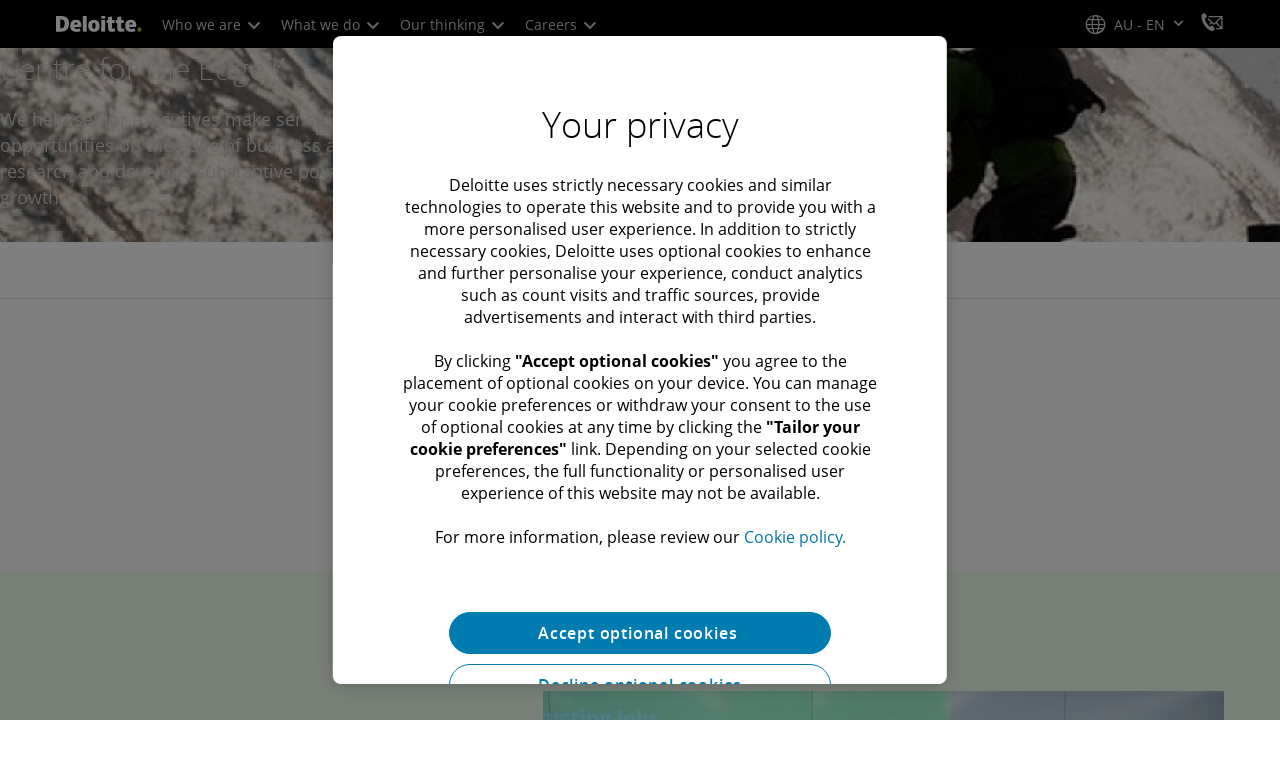

--- FILE ---
content_type: text/css;charset=utf-8
request_url: https://www.deloitte.com/etc.clientlibs/modern/clientlibs/clientlib-components/video.lc-e2f6bcd6508b46a81a326203aa097f04-lc.min.css
body_size: 15831
content:
@charset "UTF-8";.vjs-modal-dialog .vjs-modal-dialog-content,.video-js .vjs-modal-dialog,.vjs-button>.vjs-icon-placeholder:before,.video-js .vjs-big-play-button .vjs-icon-placeholder:before{position:absolute;top:0;left:0;width:100%;height:100%}.vjs-button>.vjs-icon-placeholder:before,.video-js .vjs-big-play-button .vjs-icon-placeholder:before{text-align:center}@font-face{font-family:VideoJS;src:url([data-uri]) format("woff");font-weight:400;font-style:normal}.vjs-icon-play,.video-js .vjs-play-control .vjs-icon-placeholder,.video-js .vjs-big-play-button .vjs-icon-placeholder:before{font-family:VideoJS;font-weight:400;font-style:normal}.vjs-icon-play:before,.video-js .vjs-play-control .vjs-icon-placeholder:before,.video-js .vjs-big-play-button .vjs-icon-placeholder:before{content:"\f101"}.vjs-icon-play-circle{font-family:VideoJS;font-weight:400;font-style:normal}.vjs-icon-play-circle:before{content:"\f102"}.vjs-icon-pause,.video-js .vjs-play-control.vjs-playing .vjs-icon-placeholder{font-family:VideoJS;font-weight:400;font-style:normal}.vjs-icon-pause:before,.video-js .vjs-play-control.vjs-playing .vjs-icon-placeholder:before{content:"\f103"}.vjs-icon-volume-mute,.video-js .vjs-mute-control.vjs-vol-0 .vjs-icon-placeholder{font-family:VideoJS;font-weight:400;font-style:normal}.vjs-icon-volume-mute:before,.video-js .vjs-mute-control.vjs-vol-0 .vjs-icon-placeholder:before{content:"\f104"}.vjs-icon-volume-low,.video-js .vjs-mute-control.vjs-vol-1 .vjs-icon-placeholder{font-family:VideoJS;font-weight:400;font-style:normal}.vjs-icon-volume-low:before,.video-js .vjs-mute-control.vjs-vol-1 .vjs-icon-placeholder:before{content:"\f105"}.vjs-icon-volume-mid,.video-js .vjs-mute-control.vjs-vol-2 .vjs-icon-placeholder{font-family:VideoJS;font-weight:400;font-style:normal}.vjs-icon-volume-mid:before,.video-js .vjs-mute-control.vjs-vol-2 .vjs-icon-placeholder:before{content:"\f106"}.vjs-icon-volume-high,.video-js .vjs-mute-control .vjs-icon-placeholder{font-family:VideoJS;font-weight:400;font-style:normal}.vjs-icon-volume-high:before,.video-js .vjs-mute-control .vjs-icon-placeholder:before{content:"\f107"}.vjs-icon-fullscreen-enter,.video-js .vjs-fullscreen-control .vjs-icon-placeholder{font-family:VideoJS;font-weight:400;font-style:normal}.vjs-icon-fullscreen-enter:before,.video-js .vjs-fullscreen-control .vjs-icon-placeholder:before{content:"\f108"}.vjs-icon-fullscreen-exit,.video-js.vjs-fullscreen .vjs-fullscreen-control .vjs-icon-placeholder{font-family:VideoJS;font-weight:400;font-style:normal}.vjs-icon-fullscreen-exit:before,.video-js.vjs-fullscreen .vjs-fullscreen-control .vjs-icon-placeholder:before{content:"\f109"}.vjs-icon-square{font-family:VideoJS;font-weight:400;font-style:normal}.vjs-icon-square:before{content:"\f10a"}.vjs-icon-spinner{font-family:VideoJS;font-weight:400;font-style:normal}.vjs-icon-spinner:before{content:"\f10b"}.vjs-icon-subtitles,.video-js .vjs-subs-caps-button .vjs-icon-placeholder,.video-js.video-js:lang(en-GB) .vjs-subs-caps-button .vjs-icon-placeholder,.video-js.video-js:lang(en-IE) .vjs-subs-caps-button .vjs-icon-placeholder,.video-js.video-js:lang(en-AU) .vjs-subs-caps-button .vjs-icon-placeholder,.video-js.video-js:lang(en-NZ) .vjs-subs-caps-button .vjs-icon-placeholder,.video-js .vjs-subtitles-button .vjs-icon-placeholder{font-family:VideoJS;font-weight:400;font-style:normal}.vjs-icon-subtitles:before,.video-js .vjs-subs-caps-button .vjs-icon-placeholder:before,.video-js.video-js:lang(en-GB) .vjs-subs-caps-button .vjs-icon-placeholder:before,.video-js.video-js:lang(en-IE) .vjs-subs-caps-button .vjs-icon-placeholder:before,.video-js.video-js:lang(en-AU) .vjs-subs-caps-button .vjs-icon-placeholder:before,.video-js.video-js:lang(en-NZ) .vjs-subs-caps-button .vjs-icon-placeholder:before,.video-js .vjs-subtitles-button .vjs-icon-placeholder:before{content:"\f10c"}.vjs-icon-captions,.video-js:lang(en) .vjs-subs-caps-button .vjs-icon-placeholder,.video-js:lang(fr-CA) .vjs-subs-caps-button .vjs-icon-placeholder,.video-js .vjs-captions-button .vjs-icon-placeholder{font-family:VideoJS;font-weight:400;font-style:normal}.vjs-icon-captions:before,.video-js:lang(en) .vjs-subs-caps-button .vjs-icon-placeholder:before,.video-js:lang(fr-CA) .vjs-subs-caps-button .vjs-icon-placeholder:before,.video-js .vjs-captions-button .vjs-icon-placeholder:before{content:"\f10d"}.vjs-icon-chapters,.video-js .vjs-chapters-button .vjs-icon-placeholder{font-family:VideoJS;font-weight:400;font-style:normal}.vjs-icon-chapters:before,.video-js .vjs-chapters-button .vjs-icon-placeholder:before{content:"\f10e"}.vjs-icon-share{font-family:VideoJS;font-weight:400;font-style:normal}.vjs-icon-share:before{content:"\f10f"}.vjs-icon-cog{font-family:VideoJS;font-weight:400;font-style:normal}.vjs-icon-cog:before{content:"\f110"}.vjs-icon-circle,.vjs-seek-to-live-control .vjs-icon-placeholder,.video-js .vjs-volume-level,.video-js .vjs-play-progress{font-family:VideoJS;font-weight:400;font-style:normal}.vjs-icon-circle:before,.vjs-seek-to-live-control .vjs-icon-placeholder:before,.video-js .vjs-volume-level:before,.video-js .vjs-play-progress:before{content:"\f111"}.vjs-icon-circle-outline{font-family:VideoJS;font-weight:400;font-style:normal}.vjs-icon-circle-outline:before{content:"\f112"}.vjs-icon-circle-inner-circle{font-family:VideoJS;font-weight:400;font-style:normal}.vjs-icon-circle-inner-circle:before{content:"\f113"}.vjs-icon-hd{font-family:VideoJS;font-weight:400;font-style:normal}.vjs-icon-hd:before{content:"\f114"}.vjs-icon-cancel,.video-js .vjs-control.vjs-close-button .vjs-icon-placeholder{font-family:VideoJS;font-weight:400;font-style:normal}.vjs-icon-cancel:before,.video-js .vjs-control.vjs-close-button .vjs-icon-placeholder:before{content:"\f115"}.vjs-icon-replay,.video-js .vjs-play-control.vjs-ended .vjs-icon-placeholder{font-family:VideoJS;font-weight:400;font-style:normal}.vjs-icon-replay:before,.video-js .vjs-play-control.vjs-ended .vjs-icon-placeholder:before{content:"\f116"}.vjs-icon-facebook{font-family:VideoJS;font-weight:400;font-style:normal}.vjs-icon-facebook:before{content:"\f117"}.vjs-icon-gplus{font-family:VideoJS;font-weight:400;font-style:normal}.vjs-icon-gplus:before{content:"\f118"}.vjs-icon-linkedin{font-family:VideoJS;font-weight:400;font-style:normal}.vjs-icon-linkedin:before{content:"\f119"}.vjs-icon-twitter{font-family:VideoJS;font-weight:400;font-style:normal}.vjs-icon-twitter:before{content:"\f11a"}.vjs-icon-tumblr{font-family:VideoJS;font-weight:400;font-style:normal}.vjs-icon-tumblr:before{content:"\f11b"}.vjs-icon-pinterest{font-family:VideoJS;font-weight:400;font-style:normal}.vjs-icon-pinterest:before{content:"\f11c"}.vjs-icon-audio-description,.video-js .vjs-descriptions-button .vjs-icon-placeholder{font-family:VideoJS;font-weight:400;font-style:normal}.vjs-icon-audio-description:before,.video-js .vjs-descriptions-button .vjs-icon-placeholder:before{content:"\f11d"}.vjs-icon-audio,.video-js .vjs-audio-button .vjs-icon-placeholder{font-family:VideoJS;font-weight:400;font-style:normal}.vjs-icon-audio:before,.video-js .vjs-audio-button .vjs-icon-placeholder:before{content:"\f11e"}.vjs-icon-next-item{font-family:VideoJS;font-weight:400;font-style:normal}.vjs-icon-next-item:before{content:"\f11f"}.vjs-icon-previous-item{font-family:VideoJS;font-weight:400;font-style:normal}.vjs-icon-previous-item:before{content:"\f120"}.vjs-icon-picture-in-picture-enter,.video-js .vjs-picture-in-picture-control .vjs-icon-placeholder{font-family:VideoJS;font-weight:400;font-style:normal}.vjs-icon-picture-in-picture-enter:before,.video-js .vjs-picture-in-picture-control .vjs-icon-placeholder:before{content:"\f121"}.vjs-icon-picture-in-picture-exit,.video-js.vjs-picture-in-picture .vjs-picture-in-picture-control .vjs-icon-placeholder{font-family:VideoJS;font-weight:400;font-style:normal}.vjs-icon-picture-in-picture-exit:before,.video-js.vjs-picture-in-picture .vjs-picture-in-picture-control .vjs-icon-placeholder:before{content:"\f122"}.video-js{display:block;vertical-align:top;box-sizing:border-box;color:#fff;background-color:#000;position:relative;padding:0;font-size:10px;line-height:1;font-weight:400;font-style:normal;font-family:Arial,Helvetica,sans-serif;word-break:initial}.video-js:-moz-full-screen{position:absolute}.video-js:-webkit-full-screen{width:100%!important;height:100%!important}.video-js[tabindex="-1"]{outline:none}.video-js *,.video-js *:before,.video-js *:after{box-sizing:inherit}.video-js ul{font-family:inherit;font-size:inherit;line-height:inherit;list-style-position:outside;margin:0}.video-js.vjs-fluid,.video-js.vjs-16-9,.video-js.vjs-4-3,.video-js.vjs-9-16,.video-js.vjs-1-1{width:100%;max-width:100%;height:0}.video-js.vjs-16-9{padding-top:56.25%}.video-js.vjs-4-3{padding-top:75%}.video-js.vjs-9-16{padding-top:177.77777778%}.video-js.vjs-1-1{padding-top:100%}.video-js.vjs-fill{width:100%;height:100%}.video-js .vjs-tech{position:absolute;top:0;left:0;width:100%;height:100%}body.vjs-full-window{padding:0;margin:0;height:100%}.vjs-full-window .video-js.vjs-fullscreen{position:fixed;overflow:hidden;z-index:1000;inset:0}.video-js.vjs-fullscreen:not(.vjs-ios-native-fs){width:100%!important;height:100%!important;padding-top:0!important}.video-js.vjs-fullscreen.vjs-user-inactive{cursor:none}.vjs-hidden{display:none!important}.vjs-disabled{opacity:.5;cursor:default}.video-js .vjs-offscreen{height:1px;left:-9999px;position:absolute;top:0;width:1px}.vjs-lock-showing{display:block!important;opacity:1!important;visibility:visible!important}.vjs-no-js{padding:20px;color:#fff;background-color:#000;font-size:18px;font-family:Arial,Helvetica,sans-serif;text-align:center;width:300px;height:150px;margin:0 auto}.vjs-no-js a,.vjs-no-js a:visited{color:#66a8cc}.video-js .vjs-big-play-button{font-size:3em;line-height:1.5em;height:1.63332em;width:3em;display:block;position:absolute;top:10px;left:10px;padding:0;cursor:pointer;opacity:1;border:.06666em solid #fff;background-color:#2b333f;background-color:#2b333fb3;border-radius:.3em;transition:all .4s}.vjs-big-play-centered .vjs-big-play-button{top:50%;left:50%;margin-top:-.81666em;margin-left:-1.5em}.video-js:hover .vjs-big-play-button,.video-js .vjs-big-play-button:focus{border-color:#fff;background-color:#73859f;background-color:#73859f80;transition:all 0s}.vjs-controls-disabled .vjs-big-play-button,.vjs-has-started .vjs-big-play-button,.vjs-using-native-controls .vjs-big-play-button,.vjs-error .vjs-big-play-button{display:none}.vjs-has-started.vjs-paused.vjs-show-big-play-button-on-pause .vjs-big-play-button{display:block}.video-js button{background:none;border:none;color:inherit;display:inline-block;font-size:inherit;line-height:inherit;text-transform:none;text-decoration:none;transition:none;-webkit-appearance:none;-moz-appearance:none;appearance:none}.vjs-control .vjs-button{width:100%;height:100%}.video-js .vjs-control.vjs-close-button{cursor:pointer;height:3em;position:absolute;right:0;top:.5em;z-index:2}.video-js .vjs-modal-dialog{background:#000c;background:linear-gradient(180deg,#000c,#fff0);overflow:auto}.video-js .vjs-modal-dialog>*{box-sizing:border-box}.vjs-modal-dialog .vjs-modal-dialog-content{font-size:1.2em;line-height:1.5;padding:20px 24px;z-index:1}.vjs-menu-button{cursor:pointer}.vjs-menu-button.vjs-disabled{cursor:default}.vjs-workinghover .vjs-menu-button.vjs-disabled:hover .vjs-menu{display:none}.vjs-menu .vjs-menu-content{display:block;padding:0;margin:0;font-family:Arial,Helvetica,sans-serif;overflow:auto}.vjs-menu .vjs-menu-content>*{box-sizing:border-box}.vjs-scrubbing .vjs-control.vjs-menu-button:hover .vjs-menu{display:none}.vjs-menu li{list-style:none;margin:0;padding:.2em 0;line-height:1.4em;font-size:1.2em;text-align:center;text-transform:lowercase}.vjs-menu li.vjs-menu-item:focus,.vjs-menu li.vjs-menu-item:hover,.js-focus-visible .vjs-menu li.vjs-menu-item:hover{background-color:#73859f;background-color:#73859f80}.vjs-menu li.vjs-selected,.vjs-menu li.vjs-selected:focus,.vjs-menu li.vjs-selected:hover,.js-focus-visible .vjs-menu li.vjs-selected:hover{background-color:#fff;color:#2b333f}.video-js .vjs-menu *:not(.vjs-selected):focus:not(:focus-visible),.js-focus-visible .vjs-menu *:not(.vjs-selected):focus:not(.focus-visible){background:none}.vjs-menu li.vjs-menu-title{text-align:center;text-transform:uppercase;font-size:1em;line-height:2em;padding:0;margin:0 0 .3em;font-weight:700;cursor:default}.vjs-menu-button-popup .vjs-menu{display:none;position:absolute;bottom:0;width:10em;left:-3em;height:0em;margin-bottom:1.5em;border-top-color:#2b333fb3}.vjs-menu-button-popup .vjs-menu .vjs-menu-content{background-color:#2b333f;background-color:#2b333fb3;position:absolute;width:100%;bottom:3.5em;max-height:15em}.vjs-layout-tiny .vjs-menu-button-popup .vjs-menu .vjs-menu-content,.vjs-layout-x-small .vjs-menu-button-popup .vjs-menu .vjs-menu-content{max-height:5em}.vjs-layout-small .vjs-menu-button-popup .vjs-menu .vjs-menu-content{max-height:10em}.vjs-layout-medium .vjs-menu-button-popup .vjs-menu .vjs-menu-content{max-height:14em}.vjs-layout-large .vjs-menu-button-popup .vjs-menu .vjs-menu-content,.vjs-layout-x-large .vjs-menu-button-popup .vjs-menu .vjs-menu-content,.vjs-layout-huge .vjs-menu-button-popup .vjs-menu .vjs-menu-content{max-height:25em}.vjs-workinghover .vjs-menu-button-popup.vjs-hover .vjs-menu,.vjs-menu-button-popup .vjs-menu.vjs-lock-showing{display:block}.video-js .vjs-menu-button-inline{transition:all .4s;overflow:hidden}.video-js .vjs-menu-button-inline:before{width:2.22222222em}.video-js .vjs-menu-button-inline:hover,.video-js .vjs-menu-button-inline:focus,.video-js .vjs-menu-button-inline.vjs-slider-active,.video-js.vjs-no-flex .vjs-menu-button-inline{width:12em}.vjs-menu-button-inline .vjs-menu{opacity:0;height:100%;width:auto;position:absolute;left:4em;top:0;padding:0;margin:0;transition:all .4s}.vjs-menu-button-inline:hover .vjs-menu,.vjs-menu-button-inline:focus .vjs-menu,.vjs-menu-button-inline.vjs-slider-active .vjs-menu{display:block;opacity:1}.vjs-no-flex .vjs-menu-button-inline .vjs-menu{display:block;opacity:1;position:relative;width:auto}.vjs-no-flex .vjs-menu-button-inline:hover .vjs-menu,.vjs-no-flex .vjs-menu-button-inline:focus .vjs-menu,.vjs-no-flex .vjs-menu-button-inline.vjs-slider-active .vjs-menu{width:auto}.vjs-menu-button-inline .vjs-menu-content{width:auto;height:100%;margin:0;overflow:hidden}.video-js .vjs-control-bar{display:none;width:100%;position:absolute;bottom:0;left:0;right:0;height:3em;background-color:#2b333f;background-color:#2b333fb3}.vjs-has-started .vjs-control-bar{display:flex;visibility:visible;opacity:1;transition:visibility .1s,opacity .1s}.vjs-has-started.vjs-user-inactive.vjs-playing .vjs-control-bar{visibility:visible;opacity:0;pointer-events:none;transition:visibility 1s,opacity 1s}.vjs-controls-disabled .vjs-control-bar,.vjs-using-native-controls .vjs-control-bar,.vjs-error .vjs-control-bar{display:none!important}.vjs-audio.vjs-has-started.vjs-user-inactive.vjs-playing .vjs-control-bar{opacity:1;visibility:visible}.vjs-has-started.vjs-no-flex .vjs-control-bar{display:table}.video-js .vjs-control{position:relative;text-align:center;margin:0;padding:0;height:100%;width:4em;flex:none}.vjs-button>.vjs-icon-placeholder:before{font-size:1.8em;line-height:1.67}.vjs-button>.vjs-icon-placeholder{display:block}.video-js .vjs-control:focus:before,.video-js .vjs-control:hover:before,.video-js .vjs-control:focus{text-shadow:0em 0em 1em white}.video-js .vjs-control-text{border:0;clip:rect(0 0 0 0);height:1px;overflow:hidden;padding:0;position:absolute;width:1px}.vjs-no-flex .vjs-control{display:table-cell;vertical-align:middle}.video-js .vjs-progress-control{cursor:pointer;flex:auto;display:flex;align-items:center;min-width:4em;touch-action:none;top:0!important}.video-js .vjs-progress-control.disabled{cursor:default}.vjs-live .vjs-progress-control{display:none}.vjs-liveui .vjs-progress-control{display:flex;align-items:center}.vjs-no-flex .vjs-progress-control{width:auto}.video-js .vjs-progress-holder{flex:auto;transition:all .2s;height:.3em}.video-js .vjs-progress-control .vjs-progress-holder{margin:0 10px}.video-js .vjs-progress-control:hover .vjs-progress-holder{font-size:1.66666667em}.video-js .vjs-progress-control:hover .vjs-progress-holder.disabled{font-size:1em}.video-js .vjs-progress-holder .vjs-play-progress,.video-js .vjs-progress-holder .vjs-load-progress,.video-js .vjs-progress-holder .vjs-load-progress div{position:absolute;display:block;height:100%;margin:0;padding:0;width:0}.video-js .vjs-play-progress{background-color:#fff}.video-js .vjs-play-progress:before{font-size:.9em;position:absolute;right:-.5em;top:-.33333333em;z-index:1}.video-js .vjs-load-progress{background:#73859f80}.video-js .vjs-load-progress div{background:#73859fbf}.video-js .vjs-time-tooltip{background-color:#fff;background-color:#fffc;border-radius:.3em;color:#000;float:right;font-family:Arial,Helvetica,sans-serif;font-size:1em;padding:6px 8px 8px;pointer-events:none;position:absolute;top:-3.4em;visibility:hidden;z-index:1}.video-js .vjs-progress-holder:focus .vjs-time-tooltip{display:none}.video-js .vjs-progress-control:hover .vjs-time-tooltip,.video-js .vjs-progress-control:hover .vjs-progress-holder:focus .vjs-time-tooltip{display:block;font-size:.6em;visibility:visible}.video-js .vjs-progress-control.disabled:hover .vjs-time-tooltip{font-size:1em}.video-js .vjs-progress-control .vjs-mouse-display{display:none;position:absolute;width:1px;height:100%;background-color:#000;z-index:1}.vjs-no-flex .vjs-progress-control .vjs-mouse-display{z-index:0}.video-js .vjs-progress-control:hover .vjs-mouse-display{display:block}.video-js.vjs-user-inactive .vjs-progress-control .vjs-mouse-display{visibility:hidden;opacity:0;transition:visibility 1s,opacity 1s}.video-js.vjs-user-inactive.vjs-no-flex .vjs-progress-control .vjs-mouse-display{display:none}.vjs-mouse-display .vjs-time-tooltip{color:#fff;background-color:#000;background-color:#000c}.video-js .vjs-slider{position:relative;cursor:pointer;padding:0;margin:0 .45em;-webkit-touch-callout:none;-webkit-user-select:none;-moz-user-select:none;-ms-user-select:none;user-select:none;background-color:#73859f;background-color:#73859f80}.video-js .vjs-slider.disabled{cursor:default}.video-js .vjs-slider:focus{text-shadow:0em 0em 1em white;box-shadow:0 0 1em #fff}.video-js .vjs-mute-control{cursor:pointer;flex:none}.video-js .vjs-volume-control{cursor:pointer;margin-right:1em;display:flex}.video-js .vjs-volume-control.vjs-volume-horizontal{width:5em}.video-js .vjs-volume-panel .vjs-volume-control{visibility:visible;opacity:0;width:1px;height:1px;margin-left:-1px}.video-js .vjs-volume-panel{transition:width 1s}.video-js .vjs-volume-panel.vjs-hover .vjs-volume-control,.video-js .vjs-volume-panel:active .vjs-volume-control,.video-js .vjs-volume-panel:focus .vjs-volume-control,.video-js .vjs-volume-panel .vjs-volume-control:active,.video-js .vjs-volume-panel.vjs-hover .vjs-mute-control~.vjs-volume-control,.video-js .vjs-volume-panel .vjs-volume-control.vjs-slider-active{visibility:visible;opacity:1;position:relative;transition:visibility .1s,opacity .1s,height .1s,width .1s,left 0s,top 0s}.video-js .vjs-volume-panel.vjs-hover .vjs-volume-control.vjs-volume-horizontal,.video-js .vjs-volume-panel:active .vjs-volume-control.vjs-volume-horizontal,.video-js .vjs-volume-panel:focus .vjs-volume-control.vjs-volume-horizontal,.video-js .vjs-volume-panel .vjs-volume-control:active.vjs-volume-horizontal,.video-js .vjs-volume-panel.vjs-hover .vjs-mute-control~.vjs-volume-control.vjs-volume-horizontal,.video-js .vjs-volume-panel .vjs-volume-control.vjs-slider-active.vjs-volume-horizontal{width:5em;height:3em;margin-right:0}.video-js .vjs-volume-panel.vjs-hover .vjs-volume-control.vjs-volume-vertical,.video-js .vjs-volume-panel:active .vjs-volume-control.vjs-volume-vertical,.video-js .vjs-volume-panel:focus .vjs-volume-control.vjs-volume-vertical,.video-js .vjs-volume-panel .vjs-volume-control:active.vjs-volume-vertical,.video-js .vjs-volume-panel.vjs-hover .vjs-mute-control~.vjs-volume-control.vjs-volume-vertical,.video-js .vjs-volume-panel .vjs-volume-control.vjs-slider-active.vjs-volume-vertical{left:-3.5em;transition:left 0s}.video-js .vjs-volume-panel.vjs-volume-panel-horizontal.vjs-hover,.video-js .vjs-volume-panel.vjs-volume-panel-horizontal:active,.video-js .vjs-volume-panel.vjs-volume-panel-horizontal.vjs-slider-active{width:10em;transition:width .1s}.video-js .vjs-volume-panel.vjs-volume-panel-horizontal.vjs-mute-toggle-only{width:4em}.video-js .vjs-volume-panel .vjs-volume-control.vjs-volume-vertical{height:8em;width:3em;left:-3000em;transition:visibility 1s,opacity 1s,height 1s 1s,width 1s 1s,left 1s 1s,top 1s 1s}.video-js .vjs-volume-panel .vjs-volume-control.vjs-volume-horizontal{transition:visibility 1s,opacity 1s,height 1s 1s,width 1s,left 1s 1s,top 1s 1s}.video-js.vjs-no-flex .vjs-volume-panel .vjs-volume-control.vjs-volume-horizontal{width:5em;height:3em;visibility:visible;opacity:1;position:relative;transition:none}.video-js.vjs-no-flex .vjs-volume-control.vjs-volume-vertical,.video-js.vjs-no-flex .vjs-volume-panel .vjs-volume-control.vjs-volume-vertical{position:absolute;bottom:3em;left:.5em}.video-js .vjs-volume-panel{display:flex}.video-js .vjs-volume-bar{margin:1.35em .45em}.vjs-volume-bar.vjs-slider-horizontal{width:5em;height:.3em}.vjs-volume-bar.vjs-slider-vertical{width:.3em;height:5em;margin:1.35em auto}.video-js .vjs-volume-level{position:absolute;bottom:0;left:0;background-color:#fff}.video-js .vjs-volume-level:before{position:absolute;font-size:.9em;z-index:1}.vjs-slider-vertical .vjs-volume-level{width:.3em}.vjs-slider-vertical .vjs-volume-level:before{top:-.5em;left:-.3em;z-index:1}.vjs-slider-horizontal .vjs-volume-level{height:.3em}.vjs-slider-horizontal .vjs-volume-level:before{top:-.3em;right:-.5em}.video-js .vjs-volume-panel.vjs-volume-panel-vertical{width:4em}.vjs-volume-bar.vjs-slider-vertical .vjs-volume-level{height:100%}.vjs-volume-bar.vjs-slider-horizontal .vjs-volume-level{width:100%}.video-js .vjs-volume-vertical{width:3em;height:8em;bottom:8em;background-color:#2b333f;background-color:#2b333fb3}.video-js .vjs-volume-horizontal .vjs-menu{left:-2em}.video-js .vjs-volume-tooltip{background-color:#fff;background-color:#fffc;border-radius:.3em;color:#000;float:right;font-family:Arial,Helvetica,sans-serif;font-size:1em;padding:6px 8px 8px;pointer-events:none;position:absolute;top:-3.4em;visibility:hidden;z-index:1}.video-js .vjs-volume-control:hover .vjs-volume-tooltip,.video-js .vjs-volume-control:hover .vjs-progress-holder:focus .vjs-volume-tooltip{display:block;font-size:1em;visibility:visible}.video-js .vjs-volume-vertical:hover .vjs-volume-tooltip,.video-js .vjs-volume-vertical:hover .vjs-progress-holder:focus .vjs-volume-tooltip{left:1em;top:-12px}.video-js .vjs-volume-control.disabled:hover .vjs-volume-tooltip{font-size:1em}.video-js .vjs-volume-control .vjs-mouse-display{display:none;position:absolute;width:100%;height:1px;background-color:#000;z-index:1}.video-js .vjs-volume-horizontal .vjs-mouse-display{width:1px;height:100%}.vjs-no-flex .vjs-volume-control .vjs-mouse-display{z-index:0}.video-js .vjs-volume-control:hover .vjs-mouse-display{display:block}.video-js.vjs-user-inactive .vjs-volume-control .vjs-mouse-display{visibility:hidden;opacity:0;transition:visibility 1s,opacity 1s}.video-js.vjs-user-inactive.vjs-no-flex .vjs-volume-control .vjs-mouse-display{display:none}.vjs-mouse-display .vjs-volume-tooltip{color:#fff;background-color:#000;background-color:#000c}.vjs-poster{display:inline-block;vertical-align:middle;background-repeat:no-repeat;background-position:50% 50%;background-size:contain;background-color:#000;cursor:pointer;margin:0;padding:0;position:absolute;inset:0;height:100%}.vjs-has-started .vjs-poster{display:none!important}.vjs-audio.vjs-has-started .vjs-poster{display:block}.vjs-using-native-controls .vjs-poster{display:none}.video-js .vjs-live-control{display:flex;align-items:flex-start;flex:auto;font-size:1em;line-height:3em}.vjs-no-flex .vjs-live-control{display:table-cell;width:auto;text-align:left}.video-js:not(.vjs-live) .vjs-live-control,.video-js.vjs-liveui .vjs-live-control{display:none}.video-js .vjs-seek-to-live-control{align-items:center;cursor:pointer;flex:none;display:inline-flex;height:100%;padding-left:.5em;padding-right:.5em;font-size:1em;line-height:3em;width:auto;min-width:4em}.vjs-no-flex .vjs-seek-to-live-control{display:table-cell;width:auto;text-align:left}.video-js.vjs-live:not(.vjs-liveui) .vjs-seek-to-live-control,.video-js:not(.vjs-live) .vjs-seek-to-live-control{display:none}.vjs-seek-to-live-control.vjs-control.vjs-at-live-edge{cursor:auto}.vjs-seek-to-live-control .vjs-icon-placeholder{margin-right:.5em;color:#888}.vjs-seek-to-live-control.vjs-control.vjs-at-live-edge .vjs-icon-placeholder{color:red}.video-js .vjs-time-control{flex:none;font-size:1em;line-height:3em;min-width:2em;width:auto;padding-left:1em;padding-right:1em}.vjs-live .vjs-time-control,.video-js .vjs-current-time,.vjs-no-flex .vjs-current-time,.video-js .vjs-duration,.vjs-no-flex .vjs-duration{display:none}.vjs-time-divider{display:none;line-height:3em}.vjs-live .vjs-time-divider{display:none}.video-js .vjs-play-control{cursor:pointer}.video-js .vjs-play-control:focus .vjs-icon-placeholder,.video-js .vjs-play-control:focus span{outline:none}.video-js .vjs-play-control .vjs-icon-placeholder{flex:none}.vjs-text-track-display{position:absolute;inset:0 0 3em;pointer-events:none}.video-js.vjs-user-inactive.vjs-playing .vjs-text-track-display{bottom:1em}.video-js .vjs-text-track{font-size:1.4em;text-align:center;margin-bottom:.1em}.vjs-subtitles{color:#fff}.vjs-captions{color:#fc6}.vjs-tt-cue{display:block}video::-webkit-media-text-track-display{transform:translateY(-3em)}.video-js.vjs-user-inactive.vjs-playing video::-webkit-media-text-track-display{transform:translateY(-1.5em)}.video-js .vjs-picture-in-picture-control,.video-js .vjs-fullscreen-control{cursor:pointer;flex:none}.vjs-playback-rate>.vjs-menu-button,.vjs-playback-rate .vjs-playback-rate-value{position:absolute;top:0;left:0;width:100%;height:100%}.vjs-playback-rate .vjs-playback-rate-value{pointer-events:none;font-size:1.5em;line-height:2;text-align:center}.vjs-playback-rate .vjs-menu{width:4em;left:0}.vjs-error .vjs-error-display .vjs-modal-dialog-content{font-size:1.4em;text-align:center}.vjs-error .vjs-error-display:before{color:#fff;content:"X";font-family:Arial,Helvetica,sans-serif;font-size:4em;left:0;line-height:1;margin-top:-.5em;position:absolute;text-shadow:.05em .05em .1em #000;text-align:center;top:50%;vertical-align:middle;width:100%}.vjs-loading-spinner{display:none;position:absolute;top:50%;left:50%;margin:-25px 0 0 -25px;opacity:.85;text-align:left;border:6px solid rgba(43,51,63,.7);box-sizing:border-box;background-clip:padding-box;width:50px;height:50px;border-radius:25px;visibility:hidden}.vjs-seeking .vjs-loading-spinner,.vjs-waiting .vjs-loading-spinner{display:block;-webkit-animation:vjs-spinner-show 0s linear .3s forwards;animation:vjs-spinner-show 0s linear .3s forwards}.vjs-loading-spinner:before,.vjs-loading-spinner:after{content:"";position:absolute;margin:-6px;box-sizing:inherit;width:inherit;height:inherit;border-radius:inherit;opacity:1;border:inherit;border-color:transparent;border-top-color:#fff}.vjs-seeking .vjs-loading-spinner:before,.vjs-seeking .vjs-loading-spinner:after,.vjs-waiting .vjs-loading-spinner:before,.vjs-waiting .vjs-loading-spinner:after{-webkit-animation:vjs-spinner-spin 1.1s cubic-bezier(.6,.2,0,.8) infinite,vjs-spinner-fade 1.1s linear infinite;animation:vjs-spinner-spin 1.1s cubic-bezier(.6,.2,0,.8) infinite,vjs-spinner-fade 1.1s linear infinite}.vjs-seeking .vjs-loading-spinner:before,.vjs-waiting .vjs-loading-spinner:before{border-top-color:#fff}.vjs-seeking .vjs-loading-spinner:after,.vjs-waiting .vjs-loading-spinner:after{border-top-color:#fff;-webkit-animation-delay:.44s;animation-delay:.44s}@keyframes vjs-spinner-show{to{visibility:visible}}@-webkit-keyframes vjs-spinner-show{to{visibility:visible}}@keyframes vjs-spinner-spin{to{transform:rotate(360deg)}}@-webkit-keyframes vjs-spinner-spin{to{-webkit-transform:rotate(360deg)}}@keyframes vjs-spinner-fade{0%{border-top-color:#73859f}20%{border-top-color:#73859f}35%{border-top-color:#fff}60%{border-top-color:#73859f}to{border-top-color:#73859f}}@-webkit-keyframes vjs-spinner-fade{0%{border-top-color:#73859f}20%{border-top-color:#73859f}35%{border-top-color:#fff}60%{border-top-color:#73859f}to{border-top-color:#73859f}}.vjs-chapters-button .vjs-menu ul{width:24em}.video-js .vjs-subs-caps-button+.vjs-menu .vjs-captions-menu-item .vjs-menu-item-text .vjs-icon-placeholder{vertical-align:middle;display:inline-block;margin-bottom:-.1em}.video-js .vjs-subs-caps-button+.vjs-menu .vjs-captions-menu-item .vjs-menu-item-text .vjs-icon-placeholder:before{font-family:VideoJS;content:"\f10d";font-size:1.5em;line-height:inherit}.video-js .vjs-audio-button+.vjs-menu .vjs-main-desc-menu-item .vjs-menu-item-text .vjs-icon-placeholder{vertical-align:middle;display:inline-block;margin-bottom:-.1em}.video-js .vjs-audio-button+.vjs-menu .vjs-main-desc-menu-item .vjs-menu-item-text .vjs-icon-placeholder:before{font-family:VideoJS;content:" \f11d";font-size:1.5em;line-height:inherit}.video-js.vjs-layout-small .vjs-current-time,.video-js.vjs-layout-small .vjs-time-divider,.video-js.vjs-layout-small .vjs-duration,.video-js.vjs-layout-small .vjs-remaining-time,.video-js.vjs-layout-small .vjs-playback-rate,.video-js.vjs-layout-small .vjs-volume-control,.video-js.vjs-layout-x-small .vjs-current-time,.video-js.vjs-layout-x-small .vjs-time-divider,.video-js.vjs-layout-x-small .vjs-duration,.video-js.vjs-layout-x-small .vjs-remaining-time,.video-js.vjs-layout-x-small .vjs-playback-rate,.video-js.vjs-layout-x-small .vjs-volume-control,.video-js.vjs-layout-tiny .vjs-current-time,.video-js.vjs-layout-tiny .vjs-time-divider,.video-js.vjs-layout-tiny .vjs-duration,.video-js.vjs-layout-tiny .vjs-remaining-time,.video-js.vjs-layout-tiny .vjs-playback-rate,.video-js.vjs-layout-tiny .vjs-volume-control{display:none}.video-js.vjs-layout-small .vjs-volume-panel.vjs-volume-panel-horizontal:hover,.video-js.vjs-layout-small .vjs-volume-panel.vjs-volume-panel-horizontal:active,.video-js.vjs-layout-small .vjs-volume-panel.vjs-volume-panel-horizontal.vjs-slider-active,.video-js.vjs-layout-small .vjs-volume-panel.vjs-volume-panel-horizontal.vjs-hover,.video-js.vjs-layout-x-small .vjs-volume-panel.vjs-volume-panel-horizontal:hover,.video-js.vjs-layout-x-small .vjs-volume-panel.vjs-volume-panel-horizontal:active,.video-js.vjs-layout-x-small .vjs-volume-panel.vjs-volume-panel-horizontal.vjs-slider-active,.video-js.vjs-layout-x-small .vjs-volume-panel.vjs-volume-panel-horizontal.vjs-hover,.video-js.vjs-layout-tiny .vjs-volume-panel.vjs-volume-panel-horizontal:hover,.video-js.vjs-layout-tiny .vjs-volume-panel.vjs-volume-panel-horizontal:active,.video-js.vjs-layout-tiny .vjs-volume-panel.vjs-volume-panel-horizontal.vjs-slider-active,.video-js.vjs-layout-tiny .vjs-volume-panel.vjs-volume-panel-horizontal.vjs-hover{width:auto;width:initial}.video-js.vjs-layout-x-small .vjs-progress-control,.video-js.vjs-layout-tiny .vjs-progress-control{display:none}.video-js.vjs-layout-x-small .vjs-custom-control-spacer{flex:auto;display:block}.video-js.vjs-layout-x-small.vjs-no-flex .vjs-custom-control-spacer{width:auto}.vjs-modal-dialog.vjs-text-track-settings{background-color:#2b333f;background-color:#2b333fbf;color:#fff;height:70%}.vjs-text-track-settings .vjs-modal-dialog-content{display:table}.vjs-text-track-settings .vjs-track-settings-colors,.vjs-text-track-settings .vjs-track-settings-font,.vjs-text-track-settings .vjs-track-settings-controls{display:table-cell}.vjs-text-track-settings .vjs-track-settings-controls{text-align:right;vertical-align:bottom}@supports (display: grid){.vjs-text-track-settings .vjs-modal-dialog-content{display:grid;grid-template-columns:1fr 1fr;grid-template-rows:1fr;padding:20px 24px 0}.vjs-track-settings-controls .vjs-default-button{margin-bottom:20px}.vjs-text-track-settings .vjs-track-settings-controls{grid-column:1/-1}.vjs-layout-small .vjs-text-track-settings .vjs-modal-dialog-content,.vjs-layout-x-small .vjs-text-track-settings .vjs-modal-dialog-content,.vjs-layout-tiny .vjs-text-track-settings .vjs-modal-dialog-content{grid-template-columns:1fr}}.vjs-track-setting>select{margin-right:1em;margin-bottom:.5em}.vjs-text-track-settings fieldset{margin:5px;padding:3px;border:none}.vjs-text-track-settings fieldset span{display:inline-block}.vjs-text-track-settings fieldset span>select{max-width:7.3em}.vjs-text-track-settings legend{color:#fff;margin:0 0 5px}.vjs-text-track-settings .vjs-label{position:absolute;clip:rect(1px 1px 1px 1px);clip:rect(1px,1px,1px,1px);display:block;margin:0 0 5px;padding:0;border:0;height:1px;width:1px;overflow:hidden}.vjs-track-settings-controls button:focus,.vjs-track-settings-controls button:active{outline-style:solid;outline-width:medium;background-image:linear-gradient(0deg,#fff 88%,#73859f)}.vjs-track-settings-controls button:hover{color:#2b333fbf}.vjs-track-settings-controls button{background-color:#fff;background-image:linear-gradient(-180deg,#fff 88%,#73859f);color:#2b333f;cursor:pointer;border-radius:2px}.vjs-track-settings-controls .vjs-default-button{margin-right:1em}@media print{.video-js>*:not(.vjs-tech):not(.vjs-poster){visibility:hidden}}.vjs-resize-manager{position:absolute;top:0;left:0;width:100%;height:100%;border:none;z-index:-1000}.js-focus-visible .video-js *:focus:not(.focus-visible){outline:none}.video-js *:focus:not(:focus-visible){outline:none}@media screen and (max-width:767px){.video-js.vjs-layout-x-large .vjs-volume-control,.video-js.vjs-layout-large .vjs-volume-control,.video-js.vjs-layout-medium .vjs-volume-control,.video-js.vjs-layout-small .vjs-volume-control{display:none}}.video-js.vjs-layout-x-large .vjs-volume-control,.video-js.vjs-layout-large .vjs-volume-control,.video-js.vjs-layout-medium .vjs-volume-control,.video-js.vjs-layout-small .vjs-volume-control{display:block!important}.dynamic-loading-enabled .html-fragment-content .vjs-big-play-button{top:50%!important;left:50%!important;margin-left:-1em!important;margin-top:-1em!important;width:2em!important;height:2em!important;line-height:2em!important;border:none!important;border-radius:50%!important;font-size:3.5em!important;background-color:#000!important}.cmp-video .dynamic-media-end-screen{padding:0;background-color:#000;justify-content:center;align-items:center;height:100%;z-index:1}.cmp-video .dynamic-media-end-screen .end-screen-wrapper{padding:88px 128px 64px}.cmp-video .dynamic-media-end-screen .cmp-text{color:#e7e9e8}.cmp-video .dynamic-media-end-screen .end-screen-title{padding-bottom:8px}.cmp-video .dynamic-media-end-screen .end-screen-subtitle,.cmp-video .dynamic-media-end-screen .end-screen-description{padding-bottom:24px}.cmp-video .dynamic-media-end-screen .dm-button{background-color:#1076a8!important;border-color:#1076a8!important;color:#fff!important;width:auto;border-radius:6.25em;font-weight:var(--font-weight-bold);text-align:center;cursor:pointer;font-size:1em;border:1px solid transparent}.cmp-video .vjs-big-play-button{background-color:#000}.cmp-video .vjs-big-play-button:hover{opacity:.7}.cmp-video .vjs-big-play-button:after{content:"";width:104px;height:104px;position:absolute;left:-4px;top:-4px;border-radius:50%;border:4px solid white}.cmp-video .vjs-big-play-button:before{content:"";position:absolute;left:40px;top:33px;width:0;height:0;border-top:16px solid transparent;border-bottom:19px solid transparent;border-left:35px solid white}.cmp-video .vjs-big-play-button .vjs-icon-placeholder{font-size:1.3em}.cmp-video .vjs-big-play-button .vjs-icon-placeholder:before{content:"\e920";font-family:Dcom-EDE;left:7px}.cmp-video .vjs-menu,.cmp-video .vjs-dock-text{display:none}.cmp-video .vjs-modal-dialog-content,.cmp-video .cmp-text{padding:0}.cmp-video .cmp-btn{max-width:300px}.cmp-video .cmp-btn button{background-color:#0076a8}.cmp-video__overlay{background:linear-gradient(0deg,#0000 0% 15%,#0009 75% 76%,#00000080)}.cmp-video__player{width:100%;cursor:pointer}.cmp-video__player:hover .vjs-big-play-button{opacity:1;background:none}.cmp-video__player[class*=dynamicmedia]{opacity:1}.cmp-video__container-video{position:relative}.cmp-video__end-screen{padding:88px 128px 64px;height:100%;text-align:center;position:absolute;width:100%;top:0}.cmp-video__end-screen .cmp-btn{margin:0 auto}.cmp-video__cta{text-align:left}.cmp-video__container-text-left-mobile{display:none!important}.cmp-video__full-width,.cmp-video__full-width .cmp-video__container-video{width:100%}.cmp-video__full-width .cmp-video__player.video-js .vjs-tech{position:unset}.cmp-video__fullscreen video,.cmp-video__fullscreen iframe{height:100vh;width:100vw}@media screen and (min-width:768px){.cmp-video__16-9 .cmp-video__9-16[class*=-dimensions]{aspect-ratio:16/9;background-color:#000!important;height:100%!important;padding-top:0}}.cmp-video__16-9 video,.cmp-video__16-9 iframe{aspect-ratio:16 / 9;height:100%;width:100%}@media screen and (max-width:767px){.cmp-video__16-9 .cmp-video__9-16{aspect-ratio:9 / 16!important}.cmp-video__16-9 .cmp-video__9-16 video,.cmp-video__16-9 .cmp-video__9-16 iframe{aspect-ratio:9 / 16;height:auto!important;width:100%}.cmp-video__16-9 .cmp-video__9-16 .vjs-volume-panel{display:none}}.cmp-video__classic-button .vjs-big-play-button{background-color:#00000080}.cmp-video__classic-button .vjs-big-play-button:after{border:unset}.cmp-video .video-js .vjs-progress-control{display:block!important}.cmp-video__modern .vjs-progress-control{height:.5em!important}@media screen and (min-width:1201px){.cmp-video__modern .dm-dynamic-thumbnail:not(.video-manually-played) .video-js:has(div.vjs-tech video.vjs-tech) div.vjs-tech>.vjs-control-bar{display:none!important}}.cmp-video--hide{display:none}@media screen and (min-width:1201px){.cmp-video .dm-dynamic-thumbnail .vjs-has-started .vjs-poster{display:unset!important;opacity:0;transition:opacity .2s ease}.cmp-video .dm-dynamic-thumbnail.enable-thumbnail .vjs-poster{opacity:1;transition:opacity .2s ease}.cmp-video .dm-dynamic-thumbnail:not(.video-manually-played) .cmp-video__container-video .vjs-control-bar{display:none}.cmp-video .dm-dynamic-thumbnail:not(.video-manually-played) .cmp-video__container-video .vjs-big-play-button{display:block}.cmp-video .dm-dynamic-thumbnail .cmp-video__container-video .video-js .vjs-poster img{object-fit:cover;width:100%;height:100%}}@media screen and (max-width:1200px){.cmp-video .video-flex-reverse,.cmp-video .img-flex-reverse{display:flex;flex-direction:column-reverse}.cmp-video .video-flex-reverse .cmp-cta__video-container video,.cmp-video .img-flex-reverse .cmp-cta__video-container video,.cmp-video .video-flex-reverse .cmp-cta__img-container img,.cmp-video .img-flex-reverse .cmp-cta__img-container img{border-radius:4px}.cmp-video .video-flex-reverse .cmp-video__container-video,.cmp-video .img-flex-reverse .cmp-video__container-video{padding-top:0!important}}@media screen and (min-width:1201px){body:not(.reduce-motion--enabled) .cmp-video .dm-dynamic-thumbnail .vjs-big-play-button:after{opacity:1;scale:1;transition:all .3s ease-out}body:not(.reduce-motion--enabled) .cmp-video .dm-dynamic-thumbnail .cmp-video-dm:hover .vjs-big-play-button:after,body:not(.reduce-motion--enabled) .cmp-video .dm-dynamic-thumbnail .video-container:hover .vjs-big-play-button:after{opacity:.5;scale:.8;transition:all .3s ease-in}}.video-radius{border-radius:8px}.video-mobile-order{display:flex;flex-direction:column-reverse}.no-margin{margin-bottom:0!important}.dynamic-media-player .adjust-top-margin{margin-top:-70px}.dynamic-media-player .dm-overlay-video-text{display:block;background:linear-gradient(to bottom,rgba(0,0,0,.8) 0,rgba(0,0,0,.7) 30%,rgba(0,0,0,.7) 70%,transparent 100%);z-index:1;color:#fff;width:auto;position:relative;top:70px;padding:1em 25% 2em 1em}.dynamic-media-player .dm-overlay-video-text .dm-overlay-video-title{font-weight:var(--font-weight-bold);letter-spacing:1px;line-height:1.333;overflow:hidden;text-overflow:ellipsis;white-space:nowrap}.dynamic-media-player .video-js .vjs-progress-control{display:block!important;position:absolute!important;width:100%;height:auto;bottom:48px;align-items:flex-start}.dynamic-media-player .video-js .vjs-custom-control-spacer{display:flex;flex:1 1 auto;align-items:center}.dynamic-media-player .video-js .vjs-remaining-time,.dynamic-media-player .video-js .vjs-picture-in-picture-control{display:none}.dynamic-media-player .video-js .vjs-current-time{flex:0 1 auto;width:auto;display:flex;align-items:center}.dynamic-media-player .video-js .vjs-duration,.dynamic-media-player .video-js .vjs-time-divider{display:flex;align-items:center}.dynamic-media-player .video-js .vjs-time-control{font-size:1.2em}.dynamic-media-player .video-js .vjs-progress-holder{height:.8em}.dynamic-media-player .video-js .vjs-play-progress:before{display:none}.dynamic-media-player .video-js .vjs-progress-control:hover .vjs-progress-holder{font-size:unset}.dynamic-media-player .video-js .vjs-control-bar{height:4.8em}.dynamic-media-player .video-js .vjs-button>.vjs-icon-placeholder:before{line-height:2.7}.dynamic-media-player .video-js .vjs-volume-bar{margin:2.4em 0}.dynamic-media-player .video-js .vjs-volume-panel:active .vjs-volume-control.vjs-volume-horizontal{height:4.8em}.dynamic-media-player .video-js .vjs-play-control.vjs-playing .vjs-icon-placeholder:before,.dynamic-media-player .video-js .vjs-icon-pause:before{font-family:Dcom-EDE!important;content:"\f04c"}.dynamic-media-player .video-js .vjs-mute-control .vjs-icon-placeholder:before,.dynamic-media-player .video-js .vjs-icon-volume-high:before{font-family:Dcom-EDE!important;content:"\e821"}.dynamic-media-player .video-js .vjs-mute-control.vjs-vol-0 .vjs-icon-placeholder:before,.dynamic-media-player .video-js .vjs-icon-volume-mute:before{content:"\f026"}.dynamic-media-player .cmp-video-dm .vjs-poster img{height:100%;width:100%}.dynamic-media-player .vjs-transcript-button{display:flex;justify-content:center;align-items:center;width:40px;height:100%;text-decoration:none}.dynamic-media-player .vjs-transcript-button:hover{background-color:#000}.dynamic-media-player .vjs-transcript-button i{display:block;color:#fff;font-size:1.2em}.cmp-dm-video,.cmp-dm-video .cmp-dm-video-wrapper{width:100%}.cmp-dm-video .cmp-dm-video-wrapper .dm-video-container .video-js{height:100%!important}.cmp-dm-video .cmp-dm-video-wrapper .dm-video-container .vjs-tech{position:unset!important}.cmp-dm-video .cmp-dm-video-wrapper .dm-video-container .dm-overlay-video-text{position:absolute;top:0;width:100%;padding:.5em 0}.cmp-dm-video .cmp-dm-video-wrapper .dm-video-container .dm-overlay-video-text .dm-overlay-video-title{padding-left:1em}.cmp-dm-video .dm-video-container{display:flex}.cmp-dm-video .dm-video-container .vjs-poster img{width:100%;height:100%}@media screen and (max-width:1200px){.cmp-dm-video .dm-video-container{flex-direction:column}}.cmp-dm-video .dm-video-container .video-container{position:relative;width:100%}.cmp-dm-video .video-js{width:100%}.cmp-dm-video .vjs-playlist-vertical{overflow-x:hidden;padding-right:24px!important;overflow-y:auto}.cmp-dm-video .vjs-playlist{margin-top:0!important}.cmp-dm-video .vjs-playlist .vjs-playlist-title-container{padding:8px 0 0;position:relative}.cmp-dm-video .vjs-playlist .vjs-playlist-name{width:150px;font-size:14px;padding:0;text-shadow:none;text-overflow:ellipsis;-webkit-line-clamp:2;display:-webkit-box;-webkit-box-orient:vertical;overflow:hidden;white-space:normal;font-weight:var(--font-weight-bold);max-height:3.5em;line-height:1.4em}.cmp-dm-video .vjs-playlist .vjs-playlist-date{color:#000;text-shadow:none!important;font-size:14px;padding-top:4px}@media screen and (max-width:1200px){.cmp-dm-video .vjs-playlist .vjs-playlist-item-list{display:flex;overflow:visible}}@media screen and (max-width:1200px){.cmp-dm-video .vjs-playlist .vjs-playlist-item{overflow:visible;padding-bottom:24px}}.cmp-dm-video .playlist-wrapper .vjs-playlist-horizontal{margin-top:24px!important}.cmp-dm-video .playlist-wrapper ol .swiper-slide{flex-shrink:unset!important}@media screen and (max-width:1200px){.cmp-dm-video .vjs-playlist{overflow-x:scroll!important}}.cmp-dm-video .vjs-playlist-duration{font-size:14px}.cmp-dm-video .vjs-selected .vjs-playlist-now-playing-text{display:flex!important;margin:0!important;height:115px;width:150px;font-size:14px}.cmp-dm-video .vjs-playlist-thumbnail{padding:0!important}.cmp-no-flex:has(.cmp-dm-video--playlist){flex:1;width:100%}.cmp-video__container-video:has(.cmp-video-dm){display:block!important}.vjs-playlist-item:not(:has(img)) .vjs-playlist-title-container{margin-top:115px}.vjs-playlist-item:not(:has(img)) .vjs-playlist-thumbnail{transform:none}.cmp-dm-video-horizontal .dm-video-container{display:flex;flex-direction:column}.cmp-dm-video-horizontal .playlist-wrapper .vjs-playlist.vjs-playlist-horizontal{overflow-x:auto!important}.cmp-dm-video-horizontal .playlist-wrapper .vjs-playlist-item-list{display:flex}.cmp-dm-video-horizontal .vjs-playlist.vjs-playlist-horizontal{height:100%!important;font-size:1em;width:auto!important;margin-left:0!important;padding-right:0!important;margin-top:24px!important}.cmp-dm-video-horizontal .vjs-playlist.vjs-playlist-horizontal-item-list{display:flex}.cmp-dm-video-horizontal .vjs-playlist.vjs-playlist-horizontal .vjs-playlist-item{margin-right:16px}.cmp-dm-video-horizontal .vjs-mouse.vjs-playlist{margin-top:24px}.cmp-video__text-on-top .cmp-video__container-video .cmp-video__container-video.cmp-dm-video--playlist{padding-top:0!important}.cmp-video-dm:not([class*=-dimensions]){height:100%!important;aspect-ratio:16/9}.responsiveGrid-directChild--fullWidth>div.aem-Grid{width:100%}.video-js[class*=brightcove-video] .vjs-progress-control .vjs-progress-holder{height:8px!important}.video-js .vjs-overlay{position:absolute}.video-js .vjs-overlay-no-background{max-width:33%}.video-js .vjs-overlay-background{border-radius:3px;padding:10px;background-color:#fff;width:38%}.video-js .vjs-overlay-top-left{top:40px;left:25px}.video-js .vjs-overlay-top{left:20%;margin-left:-16.5%;top:40px}.video-js .vjs-overlay-top-right{right:25px;top:40px}.video-js .vjs-overlay-right{right:5px;top:40px}.video-js .vjs-overlay-bottom-right{bottom:3.5em;right:25px}.video-js .vjs-overlay-bottom{bottom:3.5em;left:20%;margin-left:-16.5%}.video-js .vjs-overlay-bottom-left{bottom:3.5em;left:5px}.video-js .vjs-overlay-left{left:5px;top:50%;transform:translateY(-50%)}.video-js .vjs-overlay-center{left:50%;margin-left:-16.5%;top:50%;transform:translateY(-50%)}.video-js .vjs-no-flex .vjs-overlay-left,.video-js .vjs-no-flex .vjs-overlay-center,.video-js .vjs-no-flex .vjs-overlay-right{margin-top:-15px}.cmp-video__full-screen{position:relative}.cmp-video__full-screen .cmp-btn{max-width:100%}.cmp-video__full-screen .cmp-btn button{background-color:#86bc25}.cmp-video__full-screen .cmp-btn button:hover{background-color:#26890d}.cmp-video__full-screen.cmp-video__text-container--right--top .cmp-video__container-text{inset:15% 150px auto auto}.cmp-video__full-screen.cmp-video__text-container--right--bottom .cmp-video__container-text{inset:auto 150px 130px auto}.cmp-video__full-screen.cmp-video__text-container--left--top .cmp-video__container-text{top:15%;left:15%}.cmp-video__full-screen.cmp-video__text-container--left--bottom .cmp-video__container-text{bottom:130px;top:auto;left:15%}.cmp-video__full-screen .cmp-video__overlay{position:absolute;width:100%;height:100%;top:0;pointer-events:none;background:linear-gradient(0deg,#0000 0% 15%,#0006 75% 76%,#0006)}.cmp-video__full-screen .cmp-video__container-video{margin:0}.cmp-video__full-screen .cmp-video__container-text{position:absolute;top:15%;left:15%}.cmp-video__full-screen .cmp-video__overlay--left-to-right .cmp-video__overlay{position:absolute;width:100%;height:100%;pointer-events:none;background:linear-gradient(270deg,#0000 0% 15%,#0006 75% 76%,#0006)}.cmp-video__full-screen .cmp-video__overlay--bottom-to-top .cmp-video__overlay{position:absolute;width:100%;height:100%;pointer-events:none;background:linear-gradient(180deg,#0000 0% 15%,#0006 75% 76%,#0006)}.cmp-video__homepage{height:100vh;position:relative;overflow:hidden;float:none!important}body.isEditMode .cmp-video__homepage{height:400px}.cmp-video__homepage video{height:100vh!important;object-fit:cover}body.isEditMode .cmp-video__homepage video{height:400px}.cmp-video__homepage .cmp-video__full-screen .cmp-video__container-text{position:absolute;top:0;left:0}.cmp-video__homepage .cmp-btn{max-width:none}.cmp-video__homepage .vjs-poster{background-size:cover}.cmp-video__homepage .vjs-fluid{padding-top:0!important}.cmp-video__homepage .vjs-control-bar,.cmp-video__homepage .vjs-big-play-button{display:none!important;pointer-events:none}.cmp-video__homepage .cmp-video__player{height:100vh!important}body.isEditMode .cmp-video__homepage .cmp-video__player{height:400px}.cmp-video__homepage .cmp-video__text{text-align:center;z-index:0;position:relative}@media screen and (max-width:767px){.cmp-video__homepage .cmp-video__text{margin-left:28px;margin-right:28px}}@media screen and (min-width:768px) and (max-width:1023px){.cmp-video__homepage .cmp-video__text{margin-left:56px;margin-right:56px}}.cmp-video__homepage .cmp-video__text:before{position:absolute;inset:-80px;content:"";z-index:-1;background:#000000bf;border-radius:100%;filter:blur(105px)}@media screen and (max-width:767px){.cmp-video__homepage .cmp-video__text:before{filter:blur(60px)}}.cmp-video__homepage .cmp-video__cta{display:flex;flex-direction:row;gap:24px;margin-bottom:96px;white-space:nowrap;justify-content:center}@media screen and (max-width:767px){.cmp-video__homepage .cmp-video__cta{flex-direction:column;margin-bottom:88px}}.cmp-video__homepage .cmp-video__cta .button-container,.cmp-video__homepage .cmp-video__cta .cmp-btn{width:100%!important}.cmp-video__homepage .cmp-video__container-text{position:absolute;inset:0;display:flex;align-items:flex-end;margin:0 auto;width:50%}@media screen and (max-width:1023px){.cmp-video__homepage .cmp-video__container-text{margin:0%;width:100%}}@media screen and (min-width: 768px) and (max-width: 1024px){.cmp-video__container-video-animated.cmp-video-16-9 .cmp-video__player,.cmp-video__container-video-animated.cmp-video-1-1 .cmp-video__player,.cmp-video__container-video-animated.cmp-video-16-9 .video,.cmp-video__container-video-animated.cmp-video-1-1 .video{min-height:300px!important;min-width:300px!important}}.cmp-video__container-video-animated{padding:0}.cmp-video__container-video-animated.cmp-video-16-9 .cmp-video__player{min-height:100%!important}.cmp-video__container-video-animated.cmp-video-16-9 .video{min-height:auto!important}a.icon-email,.social-connections a.icon-email{border-color:#00a3e0;color:#00a3e0}a.icon-email:hover,.social-connections a.icon-email:hover{background:#00a3e0;color:#fff}a.icon-phone-o,.social-connections a.icon-phone-o{border-color:#0097a9;color:#0097a9}a.icon-phone-o:hover,.social-connections a.icon-phone-o:hover{background:#0097a9;color:#fff}.boldHoverNoWidthChange{font-weight:400!important;-webkit-text-stroke-width:.55px;-webkit-text-stroke-color:currentColor}.cmp-video__with-text.large-title .font-size-h3{font-size:2.25em}.cmp-video__with-text .cmp-content-width{display:flex;justify-content:center}.cmp-video__with-text.cmp-video__text-left .cmp-video__container-video{order:2;margin-right:0;margin-left:40px}.cmp-video__with-text.cmp-video__container-text{display:flex;flex-direction:column}.cmp-video__text-top .cmp-text{margin:0!important}.cmp-video__text-top .cmp-content-width{display:flex;flex-direction:column}.cmp-video__text-top .cmp-video__container-video{order:2}.cmp-video__text-bottom{padding:3em 2em 40px}.cmp-video.cmp-video__text-align .cmp-content-width{display:flex;justify-content:center}.cmp-video.cmp-video__text-align .cmp-content-width .cmp-video__container-text{margin:auto 0}.cmp-video.cmp-video__text-align .cmp-content-width .cmp-video__container-text .cmp-video__with-text{padding-inline-start:64px;text-align:left}.cmp-video.cmp-video__text-align .cmp-content-width .cmp-video__container-text .cmp-video__with-text .cmp-btn{max-width:100%;justify-content:left}.cmp-video.cmp-video__text-align .cmp-content-width .cmp-video__container-text .cmp-video__text-left{padding-right:64px}.cmp-video.cmp-video__text-align .cmp-content-width .cmp-video__container-text .cmp-video__text-top{text-align:center}.cmp-video.cmp-video__text-align .cmp-content-width .cmp-video__container-text .cmp-video__text-top .title-v2{margin-bottom:24px}.cmp-video.cmp-video__text-align .cmp-content-width .cmp-video__container-text .cmp-video__text-top .cmp-text{margin-bottom:32px!important}.cmp-video.cmp-video__text-align .cmp-content-width .cmp-video__container-text .cmp-video__text-top .cmp-btn{max-width:100%;justify-content:center;margin-bottom:64px}.cmp-video.cmp-video__text-align .cmp-content-width .aem-GridColumn--default--7.cmp-video__container-video,.cmp-video.cmp-video__text-align .cmp-content-width .aem-GridColumn--default--5.cmp-video__container-text{width:50%}.cmp-video.cmp-video__text-align .cmp-content-width .aem-GridColumn--default--9.cmp-video__container-video{width:100%}.cmp-video.cmp-video__text-align .cmp-content-width .aem-GridColumn--default--9.cmp-video__container-text{width:50%;margin:0 auto!important;float:none}.cmp-video__header .cmp-content-width{padding:0}.cmp-video__header .cmp-content-width .cmp-text__regular{margin:16px 0}.cmp-video__header .cmp-content-width .cmp-fallback{padding:0;background:#fff;text-align:center;border:none}.cmp-video__header .cmp-content-width .cmp-fallback img{width:100%;width:450px;height:450px}.cmp-video__header .cmp-video__player{min-height:100%!important}.cmp-video__header .cmp-video__player video{min-height:auto!important}.cmp-video__without-controls .vjs-control-bar{display:none!important}.cmp-video__without-controls .cmp-fallback{padding:0;background:#fff;text-align:center;border:none}.cmp-video__without-controls .cmp-fallback img{width:100%}.cmp-video__modern .vjs-playlist{font-size:16px;margin-top:24px;background-color:transparent}.cmp-video__modern .vjs-playlist.vjs-playlist-vertical,.cmp-video__modern .vjs-playlist.vjs-playlist-horizontal{-webkit-overflow-scrolling:touch;scrollbar-color:#86bc25 #53565a;scrollbar-width:thin}.cmp-video__modern .vjs-playlist.vjs-playlist-vertical::-webkit-scrollbar-track,.cmp-video__modern .vjs-playlist.vjs-playlist-horizontal::-webkit-scrollbar-track{background:#d0d0ce}.cmp-video__modern .vjs-playlist.vjs-playlist-vertical::-webkit-scrollbar-thumb,.cmp-video__modern .vjs-playlist.vjs-playlist-horizontal::-webkit-scrollbar-thumb{background-color:#86bc25;border-radius:4px / 2}.cmp-video__modern .vjs-playlist.vjs-playlist-vertical::-webkit-scrollbar{width:4px}.cmp-video__modern .vjs-playlist.vjs-playlist-horizontal::-webkit-scrollbar{height:4px}.cmp-video__modern .video-js:has(div.vjs-tech video.vjs-tech) div.vjs-tech~.vjs-control-bar{display:none}.cmp-video__modern .video-js:has(div.vjs-tech video.vjs-tech) div.vjs-tech>.vjs-control-bar{display:flex!important}.cmp-video .vjs-playlist .vjs-playlist-title-container{text-shadow:none;padding:0}.cmp-video .vjs-selected{background-color:transparent}.cmp-video .vjs-selected img{filter:blur(4px);opacity:1}.cmp-video .vjs-selected .vjs-playlist-now-playing-text{display:flex}.cmp-video .vjs-selected .vjs-playlist-name{color:#26890d;font-weight:var(--font-weight-bold)}.cmp-video .vjs-selected .vjs-playlist-name *{font-weight:var(--font-weight-bold)}.cmp-video .vjs-playlist-now-playing-text{position:absolute;margin:auto;text-align:center;align-items:center;justify-content:center;inset:0 0 24px;padding:0;background:#000000a6}.cmp-video .vjs-playlist-name{color:#000;padding:0;line-height:22px}.cmp-video .vjs-up-next-text{display:none!important}.cmp-video .vjs-playlist-thumbnail{transform:translateZ(0);padding-bottom:24px}.cmp-video .vjs-playlist-title-container{position:fixed}@media screen and (max-width:1023px){.cmp-video .vjs-playlist-item{margin-bottom:0}}@media screen and (max-width:767px){.cmp-video .vjs-playlist-item{width:calc(50% - 8px)}.cmp-video .vjs-playlist-item img{height:auto!important;width:100%}}.cmp-video .vjs-playlist.vjs-playlist-horizontal .vjs-playlist-item-list li:nth-last-of-type(2){margin-right:0!important}.cmp-video .vjs-playlist.vjs-playlist-horizontal .vjs-playlist-item{margin-inline-end:16px;background-color:transparent}.cmp-video .vjs-playlist.vjs-playlist-vertical .vjs-playlist-item{margin-bottom:16px;background-color:transparent}.cmp-video .vjs-playlist-duration{top:0;left:0;padding:2px 10px;margin:0;display:block!important}.cmp-video .vjs-playlist img{height:115px!important;width:150px;object-fit:cover}@media screen and (max-width:1200px){.cmp-video.cmp-video__swiper-scroll .vjs-playlist.vjs-playlist-horizontal{overflow:hidden}.cmp-video.cmp-video__swiper-scroll .vjs-playlist.vjs-playlist-horizontal .vjs-playlist-item-list,.cmp-video.cmp-video__swiper-scroll .vjs-playlist.vjs-playlist-horizontal .vjs-playlist-item-list .vjs-playlist-item,.cmp-video.cmp-video__swiper-scroll .vjs-playlist.vjs-playlist-horizontal .vjs-playlist-item-list .vjs-playlist-item .vjs-playlist-thumbnail{height:auto}.cmp-video.cmp-video__swiper-scroll.vjs-playlist-horizontal{scrollbar-color:transparent}.cmp-video.cmp-video__swiper-scroll.vjs-playlist-horizontal::-webkit-scrollbar-track{background:transparent}.cmp-video.cmp-video__swiper-scroll.vjs-playlist-horizontal::-webkit-scrollbar-thumb{background-color:transparent}}@media screen and (min-width:768px) and (max-width:1200px){.cmp-video.cmp-video__swiper-scroll .vjs-playlist-item{width:auto!important}}@media screen and (max-width:767px){.cmp-video__modern .cmp-video__container-video{margin-bottom:40px}}.cmp-video__modern .cmp-video__container-text{padding:0}.cmp-video__modern .cmp-video__container-text .cmp-text p{line-height:1.5em}.cmp-video__modern .cmp-video__cta{display:flex;flex-wrap:wrap;gap:24px}.cmp-video__modern .cmp-video__cta .cmp-btn{max-width:100%}.cmp-video__modern .vjs-big-play-button{width:auto!important;height:auto!important;transform:translate(-50%,-50%)!important;margin-left:0!important;margin-top:0!important;left:50%!important;top:50%!important;background:transparent!important;border:none!important}.cmp-video__modern .vjs-big-play-button:before{content:none}.cmp-video__modern .vjs-big-play-button:after{content:"";width:120px;height:120px;border:0;top:0;left:0;background-image:url(../../../../etc.clientlibs/modern/clientlibs/clientlib-site/resources/images/brightcove_play.svg);background-size:100%;display:block;position:static}@media screen and (max-width:767px){.cmp-video__modern .vjs-big-play-button:after{width:60px;height:60px}}.cmp-video__modern .vjs-big-play-button:hover:after{background-image:url(../../../../etc.clientlibs/modern/clientlibs/clientlib-site/resources/images/brightcove_play--hover.svg)}.cmp-video__modern .vjs-big-play-button .vjs-icon-placeholder:before{content:none!important}.cmp-video__modern .vjs-big-play-button:hover{opacity:1}.cmp-video__modern .vjs-play-progress,.cmp-video__modern .vjs-volume-level{background-color:#007cb0}.cmp-video__modern .vjs-custom-endscreen-overlay{background-color:#000;position:absolute;display:flex;align-items:center;justify-content:center;flex-direction:column}.cmp-video__modern .video-js .vjs-tech{padding-top:0!important}.cmp-video__modern .video-js .vjs-progress-holder{margin:0!important}.cmp-video__modern .video-js .vjs-progress-control{position:absolute;width:100%;display:block;z-index:1}.cmp-video__modern .video-js .vjs-time-divider,.cmp-video__modern .video-js .vjs-current-time,.cmp-video__modern .video-js .vjs-duration{display:flex!important}.cmp-video__modern .video-js.vjs-layout-x-small .vjs-time-divider,.cmp-video__modern .video-js.vjs-layout-x-small .vjs-current-time,.cmp-video__modern .video-js.vjs-layout-x-small .vjs-duration{display:block!important}.cmp-video__modern .vjs-control-bar button{background-color:transparent}.cmp-video__modern .vjs-control-bar button:hover{background-color:#000}.cmp-video__modern .vjs-progress-control{height:.3em;top:-.3em}.cmp-video__modern .vjs-progress-control:hover{height:1.5em}.cmp-video__modern :focus span{outline:0}.cmp-video__modern--featured .cmp-content-width{display:flex;align-items:center}@media screen and (max-width:1200px){.cmp-video__modern--featured .cmp-content-width{flex-direction:column-reverse}}.cmp-video__modern--featured .cmp-video__cta{display:flex;flex-wrap:wrap;gap:24px}@media screen and (min-width:768px) and (max-width:1200px){.cmp-video__modern--featured .cmp-video__container-video{margin-bottom:40px}}@media screen and (max-width:767px){.cmp-video__modern--featured .cmp-video__container-video{margin-bottom:32px}}.cmp-video__modern--button-stacked .cmp-video__cta{flex-direction:column;gap:16px}.cmp-video__modern .cmp-video__co-brand img{width:auto;margin:0 0 24px;max-height:48px;height:auto!important}@media screen and (max-width:1200px){.cmp-video__modern .cmp-video__co-brand img{margin-bottom:16px}}.cmp-video__modern .cmp-video__transcript{text-align:center;font-size:1em;font-weight:var(--font-weight-bold);margin-top:24px}.cmp-video__modern .cmp-video__transcript a{text-decoration:none;color:#007cb0;position:relative;text-decoration:none!important;z-index:1}.cmp-video__modern .cmp-video__transcript a:before{content:"";position:absolute;bottom:1px;left:0;width:0;transition:width .3s ease,opacity .3s ease;border-bottom:1px solid currentColor;display:flex;opacity:0;z-index:-1}.cmp-video__modern .cmp-video__transcript a:active,.cmp-video__modern .cmp-video__transcript a:hover:before{width:100%;opacity:1}.cmp-video__modern .cmp-video__transcript i{padding-inline-end:8px}.cmp-video__modern.dcom-theme2-14 a.cmp-video__transcript-link{color:#fff}.cmp-video__modern video.vjs-fluid.cmp-video__player{padding-top:0;height:100%}.cmp-video__modern .dynamic-media-player .video-js .vjs-poster{display:flex;justify-content:center}.cmp-video__modern .dynamic-media-player .video-js .vjs-poster img{width:auto;max-width:100%}@media screen and (max-width:767px){.cmp-video__margin-bottom-0 .cmp-video__container-video{margin-bottom:0}}.cmp-video__text-on-top .cmp-video__container-text{padding-bottom:0;width:100%!important}.cmp-video__text-on-top .cmp-video__container-video{padding-top:64px!important;margin-bottom:0;width:100%!important}@media screen and (max-width:767px){.cmp-video__text-on-top .cmp-video__container-video{padding-top:40px!important}}.cmp-video .video-flex-reverse .cmp-cta__video-container video,.cmp-video .img-flex-reverse .cmp-cta__video-container video,.cmp-video .video-flex-reverse .cmp-cta__img-container img,.cmp-video .img-flex-reverse .cmp-cta__img-container img,.cmp-video .video-flex-reverse .cmp-cta-video-right__mobile-fallback-image,.cmp-video .img-flex-reverse .cmp-cta-video-right__mobile-fallback-image{border-radius:4px}.cmp-video__text-on-left .cmp-video__container-video{float:right!important}@media screen and (max-width:1200px){.cmp-video__text-on-left .cmp-video__container-video{margin-bottom:0}}@media screen and (min-width:1024px){.cmp-video__text-on-left .cmp-video__container-text{padding-right:48px}}@media screen and (max-width:1200px){.cmp-video__text-on-left .cmp-video__container-text{padding-bottom:44px!important}}@media screen and (min-width:1024px){.cmp-video__text-on-left--gap-7 .cmp-video__container-text{padding-right:56px}}@media screen and (max-width:1200px){.cmp-video__text-on-left--gap-7 .cmp-video__container-text{padding-right:0;padding-bottom:40px!important}}@media screen and (min-width:1024px){.cmp-video__text-on-left--gap-16 .cmp-video__container-text{padding-right:128px}}@media screen and (max-width:1200px){.cmp-video__text-on-left--gap-16 .cmp-video__container-text{padding-right:0;padding-bottom:40px}}@media screen and (max-width:767px){.cmp-video__text-on-left--gap-16 .cmp-video__container-video{padding-top:32px!important;margin-bottom:0}}@media screen and (min-width:1201px){.cmp-video__text-on-right .cmp-video__container-text{padding-left:48px!important}}@media screen and (max-width:1200px){.cmp-video__text-on-right .cmp-video__container-text{padding-top:24px!important}}.cmp-video__text-on-right .cmp-video__container-video{margin-bottom:0}.dcom-theme2-11 .cmp-video__modern .cmp-video__cta .cmp-btn .button-container a{color:#0076a8;direction:ltr}.cmp-video__cookie-fallback{background:#f7f7f6;display:flex;justify-content:center;padding:64px 16px;color:#000}@media screen and (max-width:767px){.cmp-video__cookie-fallback{max-height:60vh;overflow-y:scroll;scrollbar-width:none}.cmp-video__cookie-fallback::-webkit-scrollbar{display:none}}.cmp-video__cookie-fallback__inner{display:flex;flex-direction:column;text-align:center;align-items:center;align-self:flex-start;max-width:545px}.cmp-video__cookie-fallback__inner .cmp-btn,.cmp-video__cookie-fallback__inner .cmp-btn:active{max-width:none;width:auto}.cmp-video__cookie-fallback__inner p a{position:relative;text-decoration:none!important;z-index:1}.cmp-video__cookie-fallback__inner p a:before{content:"";position:absolute;bottom:1px;left:0;width:0;transition:width .3s ease,opacity .3s ease;border-bottom:1px solid currentColor;display:flex;opacity:0;z-index:-1}.cmp-video__cookie-fallback__inner p a:active,.cmp-video__cookie-fallback__inner p a:hover:before{width:100%;opacity:1}.cmp-video__cookie-fallback__inner .cmp-text__regular a{color:#007cb0!important}.cmp-video .thumbnail{border:1px solid #53565a;padding:8px;max-width:310px;margin:48px 0;background-color:#fff}.cmp-video .thumbnail__img img{display:flex}.cmp-video .thumbnail__text{flex-grow:1;display:flex;margin-left:12px;text-align:left;font-size:.875em;line-height:1;color:#53565a}.cmp-video .thumbnail__text .cmp-text p{line-height:1.4;display:-webkit-box;-webkit-line-clamp:4;-webkit-box-orient:vertical;overflow:hidden}.cmp-video .thumbnail__text .cmp-text a{color:#000}.responsivegrid:has(*[class*=ioc]) .cmp-video.custom--ioc--video__play-button .cmp-video__cookie-fallback{background-color:#fff!important;padding-left:24px;padding-right:24px}.responsivegrid:has(*[class*=ioc]) .cmp-video.custom--ioc--video__play-button .cmp-video__cookie-fallback__inner{gap:32px}@media screen and (max-width:767px){.responsivegrid:has(*[class*=ioc]) .cmp-video.custom--ioc--video__play-button .cmp-video__cookie-fallback__inner{gap:16px}}.responsivegrid:has(*[class*=ioc]) .cmp-video.custom--ioc--video__play-button .cmp-video__cookie-fallback__inner>div.cmp-image{display:none}.responsivegrid:has(*[class*=ioc]) .cmp-video.custom--ioc--video__play-button .cmp-video__cookie-fallback__inner>div.cmp-title{font-weight:700}.responsivegrid:has(*[class*=ioc]) .cmp-video.custom--ioc--video__play-button .cmp-video__cookie-fallback__inner>div.cmp-text{font-weight:var(--font-weight-regular)}.responsivegrid:has(*[class*=ioc]) .cmp-video.custom--ioc--video__play-button .cmp-video__cookie-fallback__inner>div.cmp-text p.cmp-text__regular{font-size:22px!important;line-height:37px!important;letter-spacing:-.44px!important}@media screen and (max-width:767px){.responsivegrid:has(*[class*=ioc]) .cmp-video.custom--ioc--video__play-button .cmp-video__cookie-fallback__inner>div.cmp-text p.cmp-text__regular{font-size:16px!important;line-height:27px!important}}.responsivegrid:has(*[class*=ioc]) .cmp-video.custom--ioc--video__play-button .cmp-video__cookie-fallback__inner>div.cmp-video__cookie-fallback__thumbnail{display:none}.responsivegrid:has(*[class*=ioc]) .cmp-video.custom--ioc--video__play-button .cmp-video__cookie-fallback__inner>div.cmp-btn{margin-bottom:0!important}.responsivegrid:has(*[class*=ioc]) .cmp-video.custom--ioc--video__play-button .cmp-video__cookie-fallback__inner>div.cmp-btn .button-container{background:linear-gradient(90deg,#26890d,#046a38 103.87%)!important;color:#fff!important;border:none!important;padding:24px 32px!important}.responsivegrid:has(*[class*=ioc]) .cmp-video.custom--ioc--video__play-button .cmp-video__cookie-fallback__inner>div.cmp-btn .button-container a{color:inherit!important;padding:0!important;display:flex!important;flex-wrap:wrap;align-items:center;justify-content:center;font-size:.875em;font-style:normal;font-weight:800;line-height:100%;letter-spacing:2.24px;text-transform:uppercase}@media screen and (max-width:767px){.responsivegrid:has(*[class*=ioc]) .cmp-video.custom--ioc--video__play-button .cmp-video__cookie-fallback__inner>div.cmp-btn .button-container a{font-size:.75em;letter-spacing:1.92px}}.responsivegrid:has(*[class*=ioc]) .cmp-video.custom--ioc--video__play-button .cmp-video__cookie-fallback__inner>div.cmp-btn .button-container a:hover{opacity:unset}@media screen and (max-width:767px){.responsivegrid:has(*[class*=ioc]) .cmp-video.custom--ioc--video__play-button .cmp-video__cookie-fallback__inner>div.cmp-btn .button-container{padding:18px 32px!important}}.responsivegrid:has(*[class*=ioc]) .cmp-video.custom--ioc--video__play-button .cmp-video__cookie-fallback__inner>div:last-child.cmp-text a{font-weight:var(--font-weight-regular)!important;color:#26890d!important}.cmp-video__container-video .cmp-cookie-fallback{box-sizing:border-box}.cmp-video__wnba .vjs-big-play-button{top:50%;left:50%;background-color:#00000073}.cmp-video__wnba .vjs-big-play-button:before{content:"";left:50%;top:50%;border-top:10px solid transparent;border-bottom:13px solid transparent;border-left:23px solid white;transform:translate(-50%,-50%)}.cmp-video__wnba .vjs-big-play-button .vjs-icon-placeholder:before{content:none!important}.cmp-video__wnba .vjs-big-play-button:hover{box-shadow:0 0 15px 3px #fff}.cmp-video__wnba .video-js .vjs-play-progress,.cmp-video__wnba .video-js .vjs-volume-level{background-color:#86bc25}.cmp-video__wnba .vjs-big-play-button:after{content:none}.cmp-video__wnba .video-js .vjs-current-time,.cmp-video__wnba .vjs-no-flex .vjs-current-time,.cmp-video__wnba .vjs-time-divider,.cmp-video__wnba .video-js .vjs-duration,.cmp-video__wnba .vjs-no-flex .vjs-duration{display:none}.cmp-video__wnba .cmp-video__player.video-js:hover .vjs-big-play-button{background-color:#00000073}.cmp-video__wnba .cmp-video__player.video-js.not-hover.vjs-has-started.vjs-paused.vjs-user-active .vjs-progress-control,.cmp-video__wnba .cmp-video__player.video-js.not-hover.vjs-has-started.vjs-paused.vjs-user-inactive .vjs-progress-control,.cmp-video__wnba .cmp-video__player.video-js.not-hover.vjs-has-started.vjs-playing.vjs-user-active .vjs-progress-control,.cmp-video__wnba .cmp-video__player.video-js.not-hover.vjs-has-started.vjs-playing.vjs-user-inactive .vjs-progress-control,.cmp-video__wnba .cmp-video__player.video-js.vjs-has-started.vjs-paused.vjs-ad-playing.vjs-user-inactive .vjs-progress-control,.cmp-video__wnba .cmp-video__player.video-js.vjs-has-started.vjs-playing.vjs-user-inactive .vjs-progress-control,.cmp-video__wnba .cmp-video__player.video-js .vjs-progress-control{position:relative;left:0;right:0;width:100%;height:100%;top:0}.cmp-video__wnba .vjs-progress-holder:before{content:"";display:block;background-color:#ffffff4d;width:100%;height:4px;position:absolute;margin:0;top:50%}.cmp-video__wnba .vjs-volume-panel{order:6}.cmp-video__wnba .vjs-fullscreen-control{order:9}.cmp-video__wnba button.vjs-picture-in-picture-control{display:none}.cmp-video__wnba .video-js .vjs-play-progress:before{content:"\f111";top:50%;right:0;display:block;transform:translate(50%,-25%)}.cmp-video__wnba .video-js .vjs-volume-panel.vjs-volume-panel-horizontal.vjs-hover,.cmp-video__wnba .video-js .vjs-volume-panel.vjs-volume-panel-horizontal.vjs-slider-active,.cmp-video__wnba .video-js .vjs-volume-panel.vjs-volume-panel-horizontal:active{width:initial}.cmp-video__wnba .vjs-volume-control{display:none}.cmp-video__wnba :focus span{outline:none}@media screen and (min-width:1201px){.cmp-video__modern--desktop-layout .cmp-video__container-video,.cmp-video__modern--desktop-layout video{display:flex}.cmp-video__modern--desktop-layout .vjs-playlist{width:150px;flex-shrink:0;margin-top:0;margin-left:24px;display:flex;height:300px;padding-right:24px}}.cmp-video__modern--desktop-layout iframe{width:100%;aspect-ratio:16 / 9}@media screen and (max-width:767px){.cmp-video__playlist .cmp-video__container-video{margin-bottom:40px}}.cmp-video__playlist .cmp-video__container-text{padding:0}.cmp-video__playlist .cmp-video__container-text .cmp-text p{line-height:1.5em}.cmp-video__playlist .cmp-video__cta{display:flex;flex-wrap:wrap;gap:24px}.cmp-video__playlist .cmp-video__cta .cmp-btn{max-width:100%}.cmp-video__playlist .vjs-big-play-button{width:auto!important;height:auto!important;transform:translate(-50%,-50%)!important;margin-left:0;margin-top:0;left:50%!important;top:50%!important;background:transparent!important;border:none!important}.cmp-video__playlist .vjs-big-play-button:before{content:none}.cmp-video__playlist .vjs-big-play-button:after{content:"";width:120px;height:120px;border:0;top:0;left:0;background-image:url(../../../../etc.clientlibs/modern/clientlibs/clientlib-site/resources/images/brightcove_play.svg);background-size:100%;display:block;position:static}@media screen and (max-width:767px){.cmp-video__playlist .vjs-big-play-button:after{width:48px;height:48px}}.cmp-video__playlist .vjs-big-play-button:hover:after{background-image:url(../../../../etc.clientlibs/modern/clientlibs/clientlib-site/resources/images/brightcove_play--hover.svg)}.cmp-video__playlist .vjs-big-play-button .vjs-icon-placeholder:before{content:none!important}.cmp-video__playlist .vjs-big-play-button:hover{opacity:1}.cmp-video__playlist .vjs-play-progress,.cmp-video__playlist .vjs-volume-level{background-color:#007cb0}.cmp-video__playlist .vjs-custom-endscreen-overlay{background-color:#000;position:absolute;display:flex;align-items:center;justify-content:center;flex-direction:column}.cmp-video__playlist .vjs-control-bar button{background-color:transparent}.cmp-video__playlist .vjs-control-bar button:hover{background-color:#000}.cmp-video__playlist .vjs-progress-control{height:.3em;top:-.3em}.cmp-video__playlist .vjs-progress-control:hover{height:1.5em}.cmp-video__playlist :focus span{outline:0}.cmp-video__playlist .vjs-playlist{font-size:16px;margin-top:24px;background-color:transparent}.cmp-video__playlist .vjs-playlist.vjs-playlist-vertical,.cmp-video__playlist .vjs-playlist.vjs-playlist-horizontal{-webkit-overflow-scrolling:touch;scrollbar-color:#86bc25 #53565a;scrollbar-width:thin}.cmp-video__playlist .vjs-playlist.vjs-playlist-vertical::-webkit-scrollbar-track,.cmp-video__playlist .vjs-playlist.vjs-playlist-horizontal::-webkit-scrollbar-track{background:#d0d0ce}.cmp-video__playlist .vjs-playlist.vjs-playlist-vertical::-webkit-scrollbar-thumb,.cmp-video__playlist .vjs-playlist.vjs-playlist-horizontal::-webkit-scrollbar-thumb{background-color:#86bc25;border-radius:4px / 2}.cmp-video__playlist .vjs-playlist.vjs-playlist-vertical::-webkit-scrollbar{width:4px}.cmp-video__playlist .vjs-playlist.vjs-playlist-horizontal::-webkit-scrollbar{height:4px}.vjs-playlist{padding:0;background-color:#1a1a1a;color:#fff;list-style-type:none}.vjs-playlist img{display:block}.vjs-playlist .vjs-playlist-item-list{position:relative;margin:0;padding:0;list-style:none}.vjs-playlist .vjs-playlist-item{position:relative;cursor:pointer;overflow:hidden}.vjs-playlist .vjs-playlist-thumbnail-placeholder{background:#303030}.vjs-playlist .vjs-playlist-now-playing-text{display:none;position:absolute;top:0;left:0;padding-left:2px;margin:.8rem}.vjs-playlist .vjs-playlist-duration{position:absolute;top:.5rem;left:.5rem;padding:2px 5px 3px;margin-left:2px;background-color:#1a1a1acc}.vjs-playlist .vjs-playlist-title-container{position:absolute;bottom:0;box-sizing:border-box;width:100%;padding:.5rem .8rem;text-shadow:1px 1px 2px #000,-1px 1px 2px #000,1px -1px 2px #000,-1px -1px 2px #000}.vjs-playlist .vjs-playlist-name{display:block;max-height:2.5em;padding:0 0 4px 2px;font-style:normal;text-overflow:ellipsis;overflow:hidden;white-space:nowrap;line-height:20px}.vjs-playlist .vjs-playlist-description{text-overflow:ellipsis;overflow:hidden;white-space:nowrap;display:block;font-size:14px;padding:0 0 0 2px}.vjs-playlist .vjs-up-next-text{display:none;padding:.1rem 2px;font-size:.8em;text-transform:uppercase}.vjs-playlist .vjs-up-next .vjs-up-next-text{display:block}.vjs-playlist .vjs-selected{background-color:#141a21}.vjs-playlist .vjs-selected img{opacity:.2}.vjs-playlist .vjs-selected .vjs-playlist-duration{display:none}.vjs-playlist .vjs-selected .vjs-playlist-now-playing-text{display:block}.vjs-playlist .vjs-selected .vjs-playlist-title-container{text-shadow:none}.vjs-playlist-vertical{overflow-x:hidden;overflow-y:auto}.vjs-playlist-vertical img{width:100%;min-height:54px}.vjs-playlist-vertical .vjs-playlist-item{margin-bottom:5px}.vjs-playlist-vertical .vjs-playlist-thumbnail{display:block;width:100%}.vjs-playlist-vertical .vjs-playlist-thumbnail-placeholder{height:100px}.vjs-playlist-horizontal{overflow-x:auto;overflow-y:hidden}.vjs-playlist-horizontal img{min-width:100px;height:100%}.vjs-playlist-horizontal .vjs-playlist-item-list{height:100%;white-space:nowrap}.vjs-playlist-horizontal .vjs-playlist-item{display:inline-block;height:100%;margin-right:5px}.vjs-playlist-horizontal .vjs-playlist-thumbnail{display:block;height:100%}.vjs-playlist-horizontal .vjs-playlist-thumbnail-placeholder{height:100%;width:180px}.vjs-playlist.vjs-ad-playing.vjs-csspointerevents{pointer-events:none;overflow:auto}.vjs-playlist.vjs-ad-playing .vjs-playlist-ad-overlay{display:block;position:absolute;top:0;left:0;width:100%;height:100%;background-color:#00000080}.vjs-playlist{font-size:14px}.vjs-playlist .vjs-playlist-description{height:28px;line-height:21px}.vjs-mouse.vjs-playlist{font-size:15px}.vjs-mouse.vjs-playlist .vjs-playlist-description{height:30px;line-height:23px}@media (min-width: 600px){.vjs-mouse.vjs-playlist{font-size:17px}.vjs-mouse.vjs-playlist .vjs-playlist-description{height:34px;line-height:26px}.vjs-playlist .vjs-playlist-name{line-height:22px}}@media (max-width: 520px){.vjs-playlist .vjs-selected .vjs-playlist-now-playing-text,.vjs-playlist .vjs-up-next .vjs-up-next-text,.vjs-mouse.vjs-playlist .vjs-selected .vjs-playlist-now-playing-text,.vjs-mouse.vjs-playlist .vjs-up-next .vjs-up-next-text{display:none}}@media (min-width: 521px){.vjs-playlist img{min-height:85px}}@media (max-width: 750px){.vjs-playlist .vjs-playlist-duration{display:none}}


--- FILE ---
content_type: application/x-javascript;charset=utf-8
request_url: https://sstats.deloitte.com/id?d_visid_ver=5.5.0&d_fieldgroup=A&mcorgid=5742550D515CABFF0A490D44%40AdobeOrg&mid=83664624279727655268384674388423786963&ts=1768974646650
body_size: -34
content:
{"mid":"83664624279727655268384674388423786963"}